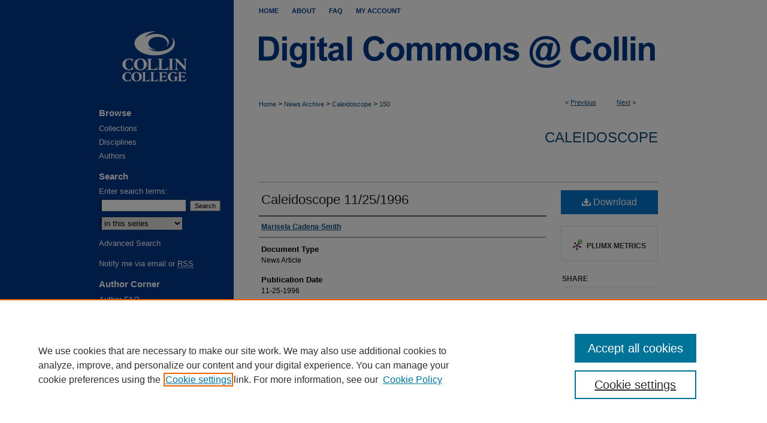

--- FILE ---
content_type: text/css
request_url: https://digitalcommons.collin.edu/ir-local.css
body_size: 3329
content:
/* -----------------------------------------------
bepress IR local stylesheet.
Author:   Jami Wardlow
Version: Apr 2021
PLEASE SAVE THIS FILE LOCALLY!
----------------------------------------------- */

/* ---------------- Meta Elements ---------------- */

	/* --- Meta styles and background --- */

body {
	font: normal 12px/1.5 Arial, "Helvetica Neue", Helvetica, sans-serif;  /* should be medium except when fitting into a fixed container */
	background-image: linear-gradient(to right, #00388a 50%, #fff 50%);
}

/* ---------------- Header ---------------- */

#collin #header {
	position: relative;  /* needed for logo positioning */
	height: auto !important; /* !important overrides mbl styling */
}

#collin #banner_image {
	display: block; /* removes descender of inline element */
	width: 980px; /* not necessary if image is sized correctly */
	height: auto !important;  /* avoids warping improperly sized header image / SUP-19994 */
}

	/* --- Logo --- */

#collin #logo_image {
	position: absolute !important; /* !important overrides mbl styling */
	top: 0;
	left: 0;
	width: 24.4897959183% !important;  /* 240 / 980 */
	height: auto !important; /* !important avoids DC assigning incorrect height to logo image */
}

#collin #header a#banner_link:focus img,
#collin #header a#logo_link:focus img {
    outline: 2px dotted #ff0000;
}

/* ---------------- Navigation ---------------- */

#collin #navigation { background-color: #00388a; }

#collin #navigation,
#collin #navigation #tabs {
	height: 36px;
	/*overflow: hidden; have seen issues with tabs extending below nav container */
	white-space: nowrap;
}

#collin #navigation #tabs {
	margin-left: 240px;
	background-color: #fff;
}

#collin #navigation #tabs ul,
#collin #navigation #tabs ul li {
	padding: 0;
	margin: 0;
}

#collin #navigation #tabs,
#collin #navigation #tabs ul {
	display: flex;
	justify-content: flex-start;
	width: 740px;
}

#collin #navigation #tabs a {
	font: bold 11px Arial, "Helvetica Neue", Helvetica, sans-serif;
	text-transform: uppercase;
	display: block;
	/*width: auto !important; fixes "my account" not fitting in container on page load (does it tho?)*/
	height: 36px;
	line-height: 36px;
	color: #00388a;
	background-color: transparent;
	padding: 0 11px;
	margin: 0;
	border: 0;
}

#collin #navigation #tabs a:hover,
#collin #navigation #tabs a:active,
#collin #navigation #tabs a:focus {
	text-decoration: underline;
}

#collin #navigation #tabs #tabone a { padding-left: 42px; }

/* ---------------- Sidebar ---------------- */

#collin #sidebar h2 {
	font: bold 15px Arial, "Helvetica Neue", Helvetica, sans-serif;
	color: #fff;
	background: transparent;
	padding: 0;
	margin: 0;
	border: none;
}

#collin #sidebar a {
	font: normal 13px Arial, "Helvetica Neue", Helvetica, sans-serif;
	color: #fff;
	text-decoration: none;
}

#collin #sidebar a:hover,
#collin #sidebar a:active,
#collin #sidebar a:focus {
	text-decoration: underline;
}

#collin #sidebar #sidebar-search label {
	font: normal 13px Arial, "Helvetica Neue", Helvetica, sans-serif;
	color: #fff;
}

#collin #sidebar #sidebar-search {
	margin-top: 8px;
	padding-left: 15px;
}

#collin #sidebar #sidebar-search span.border { background: transparent; }

.searchbutton { cursor: pointer; } /* best practice, should move to ir-layout.css */

/* ---------------- Main Content ---------------- */

/* this has been creating a gap on top of full-width homepage images. trying to figure out if it's actually necessary for any reason */
/* #collin #content { padding-top: 16px; } */

	/* Sticky Footer */

#collin #content { /* calculates 100% viewport height - (total heights of header, navigation and footer) */
	min-height: calc(100vh - 220px);
}

	/* --- Breadcrumbs --- */

#collin #main.text div.crumbs a:link,
#collin #main.text div.crumbs a:visited {
	text-decoration: none;
	color: #104e7b;
}

#collin #main.text div.crumbs a:hover,
#collin #main.text div.crumbs a:active,
#collin #main.text div.crumbs a:focus {
	text-decoration: underline;
	color: #000;
}

#collin #dcn-home > #homepage-intro { margin: 15px 0; }

 /* (is this even a thing anymore?) adds space under full-width main-content image 
#collin #home-page-banner { margin-bottom: 16px; }*/

	/* --- Headers --- */

#collin #dcn-home > h2 {
	font: bold 21px Arial, "Helvetica Neue", Helvetica, sans-serif;
	margin: 14px 0;
}

h3 {
	margin: 0;
	text-decoration: underline;
}

/* FF, IE, Chrome take parent element's color as text-decoration-color (black, usually) */
#dcn-home #cover-browse h3 { color: #104e7b; }

#collin #dcn-home #cover-browse h3 a {
	font: 400 17px/1.6 Arial, "Helvetica Neue", Helvetica, sans-serif;
	text-decoration: none;
}

#collin #dcn-home #cover-browse h3 a:hover,
#collin #dcn-home #cover-browse h3 a:focus,
#collin #dcn-home #cover-browse h3 a:active {
	text-decoration: underline;
}

	/* --- Links --- */

#collin #main.text a:link,
#collin #main.text a:visited {
	color: #104e7b; /* declared for #network-icon text */
}

#collin #main.text a:hover,
#collin #main.text a:active,
#collin #main.text a:focus {
	color: #000;
	text-decoration: underline;
}

/* Homepage buttons */

#collin #browse-by-buttons {
    width: 100%;
    display: flex;
    flex-flow: row wrap;
    justify-content: space-between;
}

#collin #browse-by-buttons .browse-container {
    width: 16%;
    margin-top: 5px;
    margin-bottom: 5px;
}

#collin #browse-by-buttons .browse-link {
	background-color: #00388a; /* button background color */
	width: 102px;
	height: 102px;
	text-align: center;
	display: flex;
	flex-flow: column nowrap;
	justify-content: center;
}

/* Button icon settings */

#collin #browse-by-buttons .browse-link i {
	font-size: 46px; /* size of font icon */
	color: #fff; /* button icon color */
}

#collin #browse-by-buttons .browse-container a,
#collin #browse-by-buttons .browse-container a:hover,
#collin #browse-by-buttons .browse-container a:active,
#collin #browse-by-buttons .browse-container a:focus {
    text-decoration: none;
}

#collin #browse-by-buttons .browse-link h3 {
	font-size: 12px;
	font-weight: bold;
	text-align: center;
	font-family: inherit;
	color: #fff; /* button text color */
}

#collin #browse-by-buttons .browse-contents h3 {
 	text-decoration: none; 
}

/* Hover/focus behavior */
#collin #browse-by-buttons a:hover > .browse-link h3,
#collin #browse-by-buttons a:focus > .browse-link h3,
#collin #browse-by-buttons a:active > .browse-link h3 {
	text-decoration: underline; 
}

	/* PotD / Top DL widgets */

#collin #dcn-home .box.aag h2,
#collin #dcn-home .box.potd h2 {
	font: bold 16px Arial, "Helvetica Neue", Helvetica, sans-serif;
	width: 267px;
	border-bottom: 1px solid #e3e3de;
	margin: 0;
}

#collin #main.text .box a:link,
#collin #main.text .box a:visited {
	background: none;
	font: bold 12px Arial, "Helvetica Neue", Helvetica, sans-serif;
	text-decoration: none;
	border-bottom: 1px solid #e3e3de;
}

#collin #main.text .box a:hover,
#collin #main.text .box a:active,
#collin #main.text .box a:focus {
	text-decoration: underline;
}

	/* article-level text // default values 12px/13px */

#alpha .element p, #custom-fields .element p { font-size: 12px; }

#alpha .element h4, #custom-fields .element h4 { font-size: 13px; }

/* ---------------- Footer ---------------- */

#collin #footer,
#collin #bepress a {
	height: 75px;
	background-color: #fff;
}

#bepress a:focus { outline: 2px dotted #ff0000; }

#collin #footer p,
#collin #footer p a {
	font: normal 12px/2 Arial, "Helvetica Neue", Helvetica, sans-serif;
	color: #00388a;
	text-decoration: none;
}

/* #collin #footer p:first-of-type { padding-top: ##px; } */

#collin #footer p a:hover,
#collin #footer p a:active,
#collin #footer p a:focus {
	text-decoration: underline;
}

/* ---------------- Miscellaneous fixes ---------------- */

	/* --- Advanced Search --- */

.legacy #collin #wrapper {	background-image: none; }

	/* Remove gap under search pages for full-width footers */

.legacy #collin #wrapper:after { content: none; }

	/* --- Browse Authors accessibility fix (CSFR-2684) --- */

#collin #main.text .authorbrowser p.letters a:hover,
#collin #main.text .authorbrowser p.letters a:focus {
   background: url(/assets/azMe.jpg) bottom center no-repeat;
   color: #fff;
}

#collin .text #myaccount thead tr th {
    background-color: #000;
}

#collin #custom-submit-button .submit img { 
	max-width: 200px;
	max-height: auto;
	margin-top: 10px;
}

#collin #custom-submit-button .submit img:hover,
#collin #custom-submit-button .submit img:focus,
#collin #custom-submit-button .submit img:active {
		filter: drop-shadow(7px 7px 7px #666666);
        -webkit-filter: drop-shadow(7px 7px 7px #666666);
}

#collin #custom-submit-button .submit img:hover,
#collin #custom-submit-button .submit img:focus,
#collin #custom-submit-button .submit img:active {
color: rgba(0, 0, 0, 0.4);
box-shadow: 0 5px 15px rgba(0, 0, 0, .3);
}


/* ---------------- Mobile ---------------- */

.mbl #collin #header,
.mbl #collin #header a#banner_link img,
.mbl #collin #navigation {
	width: 100% !important;
}

.mbl #collin #header #logo_image {
	position: absolute !important; /* !important overrides mbl styling */
	top: 0;
	left: 0;
	width: 24.4897959183% !important;  /* 240 / 980 */
	height: auto !important; /* !important avoids DC assigning incorrect height to logo image */
}

	/* fixes invisible space above header */

header#mobile-nav { 
    font-size: 0;
    line-height: 0;
}

@media only screen and (max-width: 1024px) {

  #collin #browse-by-buttons .browse-container {
    width: 50%; /* if this looks strange, try width: max-content; */
   }
   	
  #collin #browse-by-buttons .browse-link h3,
  #collin #browse-by-buttons .browse-link i {   
		margin: 0;  
   }

  #collin #browse-by-buttons .browse-link {
    padding: 6px;
   }

  #collin #browse-by-buttons .browse-link h3 {
    text-decoration: underline;
   }
}

	/* fixes bullet underline for Browse Research and Scholarship links */

.mbl #main #cover-browse h3 { text-decoration: none; }

	/* stacks headings and spans in .box */

.mbl #collin #dcn-home .box.aag h2,
.mbl #collin #dcn-home .box.potd h2 {
	width: 100%;
}
	
.mbl #dcn-home .box.aag span,
.mbl #dcn-home .box.potd span {
    display: block;
}

  /* Styling for sidebar submit button 05/02/2025 MF */
#collin #side-author .submit .btn,
#collin #sidebar a.btn,
#collin #sidebar #sb-custom-upper ul.sb-custom-ul li#uppersubmit.submit a.btn {
	background-color: #FFFFFF;
  color: #00388A;
	display: inline-block;
  padding: 3px 10px;
  margin-bottom: 0px;
  font-weight: bold;
  text-align: center;
	text-shadow: 0px 1px 1px rgba(255, 255, 255, 0.75);
  vertical-align: middle;
  cursor: pointer;
	background-repeat: repeat-x;
  border-width: 1px;
  border-style: solid;
  border-image: none;
  border-radius: 4px;
  box-shadow: 0px 1px 0px rgba(255, 255, 255, 0.2) inset, 0px 1px 2px rgba(0, 0, 0, 0.05);
}